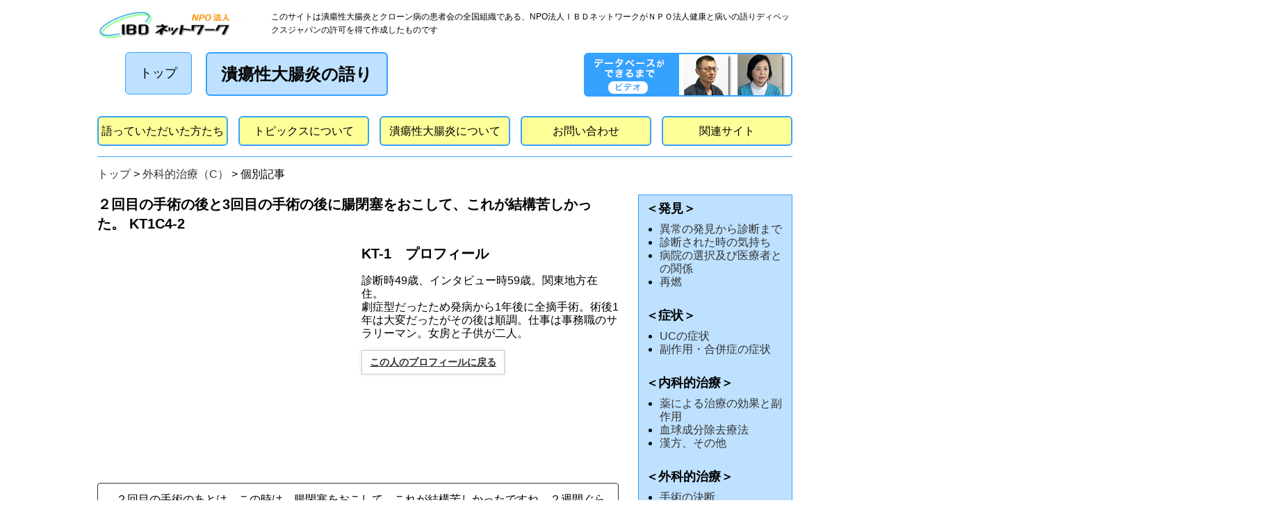

--- FILE ---
content_type: text/html; charset=UTF-8
request_url: https://ucdb.ibdnetwork.org/kt1c4-2/
body_size: 31401
content:
<!doctype html>
<html>
<head>
<meta charset="utf-8">
<title>２回目の手術の後と3回目の手術の後に腸閉塞をおこして、これが結構苦しかった。         KT1C4-2  |  潰瘍性大腸炎の語りデータベース</title>
<link rel="stylesheet" href="https://ucdb.ibdnetwork.org/wp-content/themes/kanagawa/style.css">
<meta name='robots' content='max-image-preview:large' />
<link rel='dns-prefetch' href='//webfonts.sakura.ne.jp' />
<link rel="alternate" type="application/rss+xml" title="潰瘍性大腸炎の語りデータベース &raquo; ２回目の手術の後と3回目の手術の後に腸閉塞をおこして、これが結構苦しかった。         KT1C4-2 のコメントのフィード" href="https://ucdb.ibdnetwork.org/kt1c4-2/feed/" />
<script type="text/javascript">
/* <![CDATA[ */
window._wpemojiSettings = {"baseUrl":"https:\/\/s.w.org\/images\/core\/emoji\/15.0.3\/72x72\/","ext":".png","svgUrl":"https:\/\/s.w.org\/images\/core\/emoji\/15.0.3\/svg\/","svgExt":".svg","source":{"concatemoji":"https:\/\/ucdb.ibdnetwork.org\/wp-includes\/js\/wp-emoji-release.min.js?ver=6.5.7"}};
/*! This file is auto-generated */
!function(i,n){var o,s,e;function c(e){try{var t={supportTests:e,timestamp:(new Date).valueOf()};sessionStorage.setItem(o,JSON.stringify(t))}catch(e){}}function p(e,t,n){e.clearRect(0,0,e.canvas.width,e.canvas.height),e.fillText(t,0,0);var t=new Uint32Array(e.getImageData(0,0,e.canvas.width,e.canvas.height).data),r=(e.clearRect(0,0,e.canvas.width,e.canvas.height),e.fillText(n,0,0),new Uint32Array(e.getImageData(0,0,e.canvas.width,e.canvas.height).data));return t.every(function(e,t){return e===r[t]})}function u(e,t,n){switch(t){case"flag":return n(e,"\ud83c\udff3\ufe0f\u200d\u26a7\ufe0f","\ud83c\udff3\ufe0f\u200b\u26a7\ufe0f")?!1:!n(e,"\ud83c\uddfa\ud83c\uddf3","\ud83c\uddfa\u200b\ud83c\uddf3")&&!n(e,"\ud83c\udff4\udb40\udc67\udb40\udc62\udb40\udc65\udb40\udc6e\udb40\udc67\udb40\udc7f","\ud83c\udff4\u200b\udb40\udc67\u200b\udb40\udc62\u200b\udb40\udc65\u200b\udb40\udc6e\u200b\udb40\udc67\u200b\udb40\udc7f");case"emoji":return!n(e,"\ud83d\udc26\u200d\u2b1b","\ud83d\udc26\u200b\u2b1b")}return!1}function f(e,t,n){var r="undefined"!=typeof WorkerGlobalScope&&self instanceof WorkerGlobalScope?new OffscreenCanvas(300,150):i.createElement("canvas"),a=r.getContext("2d",{willReadFrequently:!0}),o=(a.textBaseline="top",a.font="600 32px Arial",{});return e.forEach(function(e){o[e]=t(a,e,n)}),o}function t(e){var t=i.createElement("script");t.src=e,t.defer=!0,i.head.appendChild(t)}"undefined"!=typeof Promise&&(o="wpEmojiSettingsSupports",s=["flag","emoji"],n.supports={everything:!0,everythingExceptFlag:!0},e=new Promise(function(e){i.addEventListener("DOMContentLoaded",e,{once:!0})}),new Promise(function(t){var n=function(){try{var e=JSON.parse(sessionStorage.getItem(o));if("object"==typeof e&&"number"==typeof e.timestamp&&(new Date).valueOf()<e.timestamp+604800&&"object"==typeof e.supportTests)return e.supportTests}catch(e){}return null}();if(!n){if("undefined"!=typeof Worker&&"undefined"!=typeof OffscreenCanvas&&"undefined"!=typeof URL&&URL.createObjectURL&&"undefined"!=typeof Blob)try{var e="postMessage("+f.toString()+"("+[JSON.stringify(s),u.toString(),p.toString()].join(",")+"));",r=new Blob([e],{type:"text/javascript"}),a=new Worker(URL.createObjectURL(r),{name:"wpTestEmojiSupports"});return void(a.onmessage=function(e){c(n=e.data),a.terminate(),t(n)})}catch(e){}c(n=f(s,u,p))}t(n)}).then(function(e){for(var t in e)n.supports[t]=e[t],n.supports.everything=n.supports.everything&&n.supports[t],"flag"!==t&&(n.supports.everythingExceptFlag=n.supports.everythingExceptFlag&&n.supports[t]);n.supports.everythingExceptFlag=n.supports.everythingExceptFlag&&!n.supports.flag,n.DOMReady=!1,n.readyCallback=function(){n.DOMReady=!0}}).then(function(){return e}).then(function(){var e;n.supports.everything||(n.readyCallback(),(e=n.source||{}).concatemoji?t(e.concatemoji):e.wpemoji&&e.twemoji&&(t(e.twemoji),t(e.wpemoji)))}))}((window,document),window._wpemojiSettings);
/* ]]> */
</script>
<style id='wp-emoji-styles-inline-css' type='text/css'>

	img.wp-smiley, img.emoji {
		display: inline !important;
		border: none !important;
		box-shadow: none !important;
		height: 1em !important;
		width: 1em !important;
		margin: 0 0.07em !important;
		vertical-align: -0.1em !important;
		background: none !important;
		padding: 0 !important;
	}
</style>
<link rel='stylesheet' id='wp-block-library-css' href='https://ucdb.ibdnetwork.org/wp-includes/css/dist/block-library/style.min.css?ver=6.5.7' type='text/css' media='all' />
<style id='classic-theme-styles-inline-css' type='text/css'>
/*! This file is auto-generated */
.wp-block-button__link{color:#fff;background-color:#32373c;border-radius:9999px;box-shadow:none;text-decoration:none;padding:calc(.667em + 2px) calc(1.333em + 2px);font-size:1.125em}.wp-block-file__button{background:#32373c;color:#fff;text-decoration:none}
</style>
<style id='global-styles-inline-css' type='text/css'>
body{--wp--preset--color--black: #000000;--wp--preset--color--cyan-bluish-gray: #abb8c3;--wp--preset--color--white: #ffffff;--wp--preset--color--pale-pink: #f78da7;--wp--preset--color--vivid-red: #cf2e2e;--wp--preset--color--luminous-vivid-orange: #ff6900;--wp--preset--color--luminous-vivid-amber: #fcb900;--wp--preset--color--light-green-cyan: #7bdcb5;--wp--preset--color--vivid-green-cyan: #00d084;--wp--preset--color--pale-cyan-blue: #8ed1fc;--wp--preset--color--vivid-cyan-blue: #0693e3;--wp--preset--color--vivid-purple: #9b51e0;--wp--preset--gradient--vivid-cyan-blue-to-vivid-purple: linear-gradient(135deg,rgba(6,147,227,1) 0%,rgb(155,81,224) 100%);--wp--preset--gradient--light-green-cyan-to-vivid-green-cyan: linear-gradient(135deg,rgb(122,220,180) 0%,rgb(0,208,130) 100%);--wp--preset--gradient--luminous-vivid-amber-to-luminous-vivid-orange: linear-gradient(135deg,rgba(252,185,0,1) 0%,rgba(255,105,0,1) 100%);--wp--preset--gradient--luminous-vivid-orange-to-vivid-red: linear-gradient(135deg,rgba(255,105,0,1) 0%,rgb(207,46,46) 100%);--wp--preset--gradient--very-light-gray-to-cyan-bluish-gray: linear-gradient(135deg,rgb(238,238,238) 0%,rgb(169,184,195) 100%);--wp--preset--gradient--cool-to-warm-spectrum: linear-gradient(135deg,rgb(74,234,220) 0%,rgb(151,120,209) 20%,rgb(207,42,186) 40%,rgb(238,44,130) 60%,rgb(251,105,98) 80%,rgb(254,248,76) 100%);--wp--preset--gradient--blush-light-purple: linear-gradient(135deg,rgb(255,206,236) 0%,rgb(152,150,240) 100%);--wp--preset--gradient--blush-bordeaux: linear-gradient(135deg,rgb(254,205,165) 0%,rgb(254,45,45) 50%,rgb(107,0,62) 100%);--wp--preset--gradient--luminous-dusk: linear-gradient(135deg,rgb(255,203,112) 0%,rgb(199,81,192) 50%,rgb(65,88,208) 100%);--wp--preset--gradient--pale-ocean: linear-gradient(135deg,rgb(255,245,203) 0%,rgb(182,227,212) 50%,rgb(51,167,181) 100%);--wp--preset--gradient--electric-grass: linear-gradient(135deg,rgb(202,248,128) 0%,rgb(113,206,126) 100%);--wp--preset--gradient--midnight: linear-gradient(135deg,rgb(2,3,129) 0%,rgb(40,116,252) 100%);--wp--preset--font-size--small: 13px;--wp--preset--font-size--medium: 20px;--wp--preset--font-size--large: 36px;--wp--preset--font-size--x-large: 42px;--wp--preset--spacing--20: 0.44rem;--wp--preset--spacing--30: 0.67rem;--wp--preset--spacing--40: 1rem;--wp--preset--spacing--50: 1.5rem;--wp--preset--spacing--60: 2.25rem;--wp--preset--spacing--70: 3.38rem;--wp--preset--spacing--80: 5.06rem;--wp--preset--shadow--natural: 6px 6px 9px rgba(0, 0, 0, 0.2);--wp--preset--shadow--deep: 12px 12px 50px rgba(0, 0, 0, 0.4);--wp--preset--shadow--sharp: 6px 6px 0px rgba(0, 0, 0, 0.2);--wp--preset--shadow--outlined: 6px 6px 0px -3px rgba(255, 255, 255, 1), 6px 6px rgba(0, 0, 0, 1);--wp--preset--shadow--crisp: 6px 6px 0px rgba(0, 0, 0, 1);}:where(.is-layout-flex){gap: 0.5em;}:where(.is-layout-grid){gap: 0.5em;}body .is-layout-flex{display: flex;}body .is-layout-flex{flex-wrap: wrap;align-items: center;}body .is-layout-flex > *{margin: 0;}body .is-layout-grid{display: grid;}body .is-layout-grid > *{margin: 0;}:where(.wp-block-columns.is-layout-flex){gap: 2em;}:where(.wp-block-columns.is-layout-grid){gap: 2em;}:where(.wp-block-post-template.is-layout-flex){gap: 1.25em;}:where(.wp-block-post-template.is-layout-grid){gap: 1.25em;}.has-black-color{color: var(--wp--preset--color--black) !important;}.has-cyan-bluish-gray-color{color: var(--wp--preset--color--cyan-bluish-gray) !important;}.has-white-color{color: var(--wp--preset--color--white) !important;}.has-pale-pink-color{color: var(--wp--preset--color--pale-pink) !important;}.has-vivid-red-color{color: var(--wp--preset--color--vivid-red) !important;}.has-luminous-vivid-orange-color{color: var(--wp--preset--color--luminous-vivid-orange) !important;}.has-luminous-vivid-amber-color{color: var(--wp--preset--color--luminous-vivid-amber) !important;}.has-light-green-cyan-color{color: var(--wp--preset--color--light-green-cyan) !important;}.has-vivid-green-cyan-color{color: var(--wp--preset--color--vivid-green-cyan) !important;}.has-pale-cyan-blue-color{color: var(--wp--preset--color--pale-cyan-blue) !important;}.has-vivid-cyan-blue-color{color: var(--wp--preset--color--vivid-cyan-blue) !important;}.has-vivid-purple-color{color: var(--wp--preset--color--vivid-purple) !important;}.has-black-background-color{background-color: var(--wp--preset--color--black) !important;}.has-cyan-bluish-gray-background-color{background-color: var(--wp--preset--color--cyan-bluish-gray) !important;}.has-white-background-color{background-color: var(--wp--preset--color--white) !important;}.has-pale-pink-background-color{background-color: var(--wp--preset--color--pale-pink) !important;}.has-vivid-red-background-color{background-color: var(--wp--preset--color--vivid-red) !important;}.has-luminous-vivid-orange-background-color{background-color: var(--wp--preset--color--luminous-vivid-orange) !important;}.has-luminous-vivid-amber-background-color{background-color: var(--wp--preset--color--luminous-vivid-amber) !important;}.has-light-green-cyan-background-color{background-color: var(--wp--preset--color--light-green-cyan) !important;}.has-vivid-green-cyan-background-color{background-color: var(--wp--preset--color--vivid-green-cyan) !important;}.has-pale-cyan-blue-background-color{background-color: var(--wp--preset--color--pale-cyan-blue) !important;}.has-vivid-cyan-blue-background-color{background-color: var(--wp--preset--color--vivid-cyan-blue) !important;}.has-vivid-purple-background-color{background-color: var(--wp--preset--color--vivid-purple) !important;}.has-black-border-color{border-color: var(--wp--preset--color--black) !important;}.has-cyan-bluish-gray-border-color{border-color: var(--wp--preset--color--cyan-bluish-gray) !important;}.has-white-border-color{border-color: var(--wp--preset--color--white) !important;}.has-pale-pink-border-color{border-color: var(--wp--preset--color--pale-pink) !important;}.has-vivid-red-border-color{border-color: var(--wp--preset--color--vivid-red) !important;}.has-luminous-vivid-orange-border-color{border-color: var(--wp--preset--color--luminous-vivid-orange) !important;}.has-luminous-vivid-amber-border-color{border-color: var(--wp--preset--color--luminous-vivid-amber) !important;}.has-light-green-cyan-border-color{border-color: var(--wp--preset--color--light-green-cyan) !important;}.has-vivid-green-cyan-border-color{border-color: var(--wp--preset--color--vivid-green-cyan) !important;}.has-pale-cyan-blue-border-color{border-color: var(--wp--preset--color--pale-cyan-blue) !important;}.has-vivid-cyan-blue-border-color{border-color: var(--wp--preset--color--vivid-cyan-blue) !important;}.has-vivid-purple-border-color{border-color: var(--wp--preset--color--vivid-purple) !important;}.has-vivid-cyan-blue-to-vivid-purple-gradient-background{background: var(--wp--preset--gradient--vivid-cyan-blue-to-vivid-purple) !important;}.has-light-green-cyan-to-vivid-green-cyan-gradient-background{background: var(--wp--preset--gradient--light-green-cyan-to-vivid-green-cyan) !important;}.has-luminous-vivid-amber-to-luminous-vivid-orange-gradient-background{background: var(--wp--preset--gradient--luminous-vivid-amber-to-luminous-vivid-orange) !important;}.has-luminous-vivid-orange-to-vivid-red-gradient-background{background: var(--wp--preset--gradient--luminous-vivid-orange-to-vivid-red) !important;}.has-very-light-gray-to-cyan-bluish-gray-gradient-background{background: var(--wp--preset--gradient--very-light-gray-to-cyan-bluish-gray) !important;}.has-cool-to-warm-spectrum-gradient-background{background: var(--wp--preset--gradient--cool-to-warm-spectrum) !important;}.has-blush-light-purple-gradient-background{background: var(--wp--preset--gradient--blush-light-purple) !important;}.has-blush-bordeaux-gradient-background{background: var(--wp--preset--gradient--blush-bordeaux) !important;}.has-luminous-dusk-gradient-background{background: var(--wp--preset--gradient--luminous-dusk) !important;}.has-pale-ocean-gradient-background{background: var(--wp--preset--gradient--pale-ocean) !important;}.has-electric-grass-gradient-background{background: var(--wp--preset--gradient--electric-grass) !important;}.has-midnight-gradient-background{background: var(--wp--preset--gradient--midnight) !important;}.has-small-font-size{font-size: var(--wp--preset--font-size--small) !important;}.has-medium-font-size{font-size: var(--wp--preset--font-size--medium) !important;}.has-large-font-size{font-size: var(--wp--preset--font-size--large) !important;}.has-x-large-font-size{font-size: var(--wp--preset--font-size--x-large) !important;}
.wp-block-navigation a:where(:not(.wp-element-button)){color: inherit;}
:where(.wp-block-post-template.is-layout-flex){gap: 1.25em;}:where(.wp-block-post-template.is-layout-grid){gap: 1.25em;}
:where(.wp-block-columns.is-layout-flex){gap: 2em;}:where(.wp-block-columns.is-layout-grid){gap: 2em;}
.wp-block-pullquote{font-size: 1.5em;line-height: 1.6;}
</style>
<link rel='stylesheet' id='contact-form-7-css' href='https://ucdb.ibdnetwork.org/wp-content/plugins/contact-form-7/includes/css/styles.css?ver=5.9.6' type='text/css' media='all' />
<script type="text/javascript" src="https://ucdb.ibdnetwork.org/wp-includes/js/jquery/jquery.min.js?ver=3.7.1" id="jquery-core-js"></script>
<script type="text/javascript" src="https://ucdb.ibdnetwork.org/wp-includes/js/jquery/jquery-migrate.min.js?ver=3.4.1" id="jquery-migrate-js"></script>
<script type="text/javascript" src="//webfonts.sakura.ne.jp/js/sakurav3.js?fadein=0&amp;ver=3.1.4" id="typesquare_std-js"></script>
<link rel="https://api.w.org/" href="https://ucdb.ibdnetwork.org/wp-json/" /><link rel="alternate" type="application/json" href="https://ucdb.ibdnetwork.org/wp-json/wp/v2/posts/272" /><link rel="EditURI" type="application/rsd+xml" title="RSD" href="https://ucdb.ibdnetwork.org/xmlrpc.php?rsd" />
<meta name="generator" content="WordPress 6.5.7" />
<link rel="canonical" href="https://ucdb.ibdnetwork.org/kt1c4-2/" />
<link rel='shortlink' href='https://ucdb.ibdnetwork.org/?p=272' />
<link rel="alternate" type="application/json+oembed" href="https://ucdb.ibdnetwork.org/wp-json/oembed/1.0/embed?url=https%3A%2F%2Fucdb.ibdnetwork.org%2Fkt1c4-2%2F" />
<link rel="alternate" type="text/xml+oembed" href="https://ucdb.ibdnetwork.org/wp-json/oembed/1.0/embed?url=https%3A%2F%2Fucdb.ibdnetwork.org%2Fkt1c4-2%2F&#038;format=xml" />
<link rel="icon" href="https://ucdb.ibdnetwork.org/wp-content/uploads/2023/08/cropped-cropped-title_home2-32x32.png" sizes="32x32" />
<link rel="icon" href="https://ucdb.ibdnetwork.org/wp-content/uploads/2023/08/cropped-cropped-title_home2-192x192.png" sizes="192x192" />
<link rel="apple-touch-icon" href="https://ucdb.ibdnetwork.org/wp-content/uploads/2023/08/cropped-cropped-title_home2-180x180.png" />
<meta name="msapplication-TileImage" content="https://ucdb.ibdnetwork.org/wp-content/uploads/2023/08/cropped-cropped-title_home2-270x270.png" />
</head>
<body id="kt1c4-2PageBody"class="post-template-default single single-post postid-272 single-format-standard" onload="initialize()">
<div class="contentsWrap">
<header>
<section class="clearfix">
<h1><a href="https://ibdnetwork.org/"><img src="https://ucdb.ibdnetwork.org/wp-content/uploads/2016/10/logo.png" alt="NPO法人　IBDネットワーク" /></a></h1>
<p>このサイトは潰瘍性大腸炎とクローン病の患者会の全国組織である、NPO法人ＩＢＤネットワークがＮＰＯ法人健康と病いの語りディペックスジャパンの許可を得て作成したものです</p>
</section>
<div class="clearfix">
<a href="https://ucdb.ibdnetwork.org/">
トップ
</a>
<h2>
潰瘍性大腸炎の語り
</h2>
</div>

</header>
<div class="banner">
<a href="https://youtu.be/4OoWpbFzmS4" target="_blank"><img src="https://ucdb.ibdnetwork.org/wp-content/uploads/2019/05/banner.png" alt="データベースができるまで"></a>
</div>
<nav id="globalNavi" class="clearfix">
<ul id="menu-globalnavi" class="menu"><li id="menu-item-19" class="menu-item menu-item-type-post_type menu-item-object-page menu-item-19"><a href="https://ucdb.ibdnetwork.org/aboutee/">語っていただいた方たち</a></li>
<li id="menu-item-20" class="menu-item menu-item-type-post_type menu-item-object-page menu-item-20"><a href="https://ucdb.ibdnetwork.org/abouttopic/">トピックスについて</a></li>
<li id="menu-item-21" class="menu-item menu-item-type-post_type menu-item-object-page menu-item-21"><a href="https://ucdb.ibdnetwork.org/aboutuc/">潰瘍性大腸炎について</a></li>
<li id="menu-item-987" class="menu-item menu-item-type-post_type menu-item-object-page menu-item-987"><a href="https://ucdb.ibdnetwork.org/contact/">お問い合わせ</a></li>
<li id="menu-item-23" class="menu-item menu-item-type-post_type menu-item-object-page menu-item-23"><a href="https://ucdb.ibdnetwork.org/aboutosite/">関連サイト</a></li>
</ul></nav>
<p class="blueline"></p>


<div class="breadcrumb clearfix">


<ul>
<li><a href="https://ucdb.ibdnetwork.org/">トップ</a></li>


<li><a href="https://ucdb.ibdnetwork.org/categorylist/?categoryId=8&cateNameG=">外科的治療（C）</a></li>
<li>個別記事</li>
</ul>
</div>

<!--<div class="breadcrumb clearfix">
<ul>
<li><a href="https://ucdb.ibdnetwork.org/">トップ</a></li>
</ul>
</div>
-->

<div class="clearfix fl750">

<style type="text/css">
.listPer p:before {
	content:"・";
}

.listPer {
	padding:30px 0 0;
	float:left;
}

.listPer p {
	margin-bottom:15px;
}

.listPer p a {
	font-size:14px;
}

.listPer h2 {
	font-size:18px;
	padding:5px 0;
	border-bottom:dotted 1px #CCCCCC;
	margin:5px 0 20px;
}
</style>
<div class="singleVoice">

<h2>２回目の手術の後と3回目の手術の後に腸閉塞をおこして、これが結構苦しかった。         KT1C4-2</h2>
<div class="sub_contents">
<div class="movie" >
						<iframe width="357" height="315" src="https://www.youtube.com/embed/1FJYo7yfJ4U?rel=0" frameborder="0" allowfullscreen></iframe>
					</div>
<div class="profile3">
<h2>KT-1　プロフィール</h2>
<p><span>診断時49歳、インタビュー時59歳。関東地方在住。<br />
劇症型だったため発病から1年後に全摘手術。術後1年は大変だったがその後は順調。仕事は事務職のサラリーマン。女房と子供が二人。<br />
            </span></p>
<p><a href="https://ucdb.ibdnetwork.org/aboutee/kt1/?singleVoicePage=67">この人のプロフィールに戻る</a><br />
							<br class="clear" /></p></div>
<p>					<br class="clear" />
				</div>
<p class="waku">
　２回目の手術のあとは、この時は、腸閉塞をおこして、これが結構苦しかったですね。２週間ぐらいかかったと思うんですけれども。やはり、手術の回数が増えると癒着も多くなるらしいんですね。ですから、１回目の時は何にもなかったんですけれども、２回目の時に腸閉塞おこして。これ、２週間ぐらい、結構、苦しい思いをしたんですけれども。３回目の時も、やはり腸閉塞をおこしまして。これが、術後ちょっと苦しかったですね。２回目の時も人工肛門にしたので同じ状況だったんですけれども、最後に直腸とつないで自然排泄ができるようになって、このあとが、ちょっと苦しい時期がありました。というのは、便がなかなか上手く出ないんですね。どういう構造になってるのかはちょっとよくわからないんですが、とにかく、便が出そうな感覚はあるんですけれども、トイレに行ってもなかなかスッと出ないんですね。ちょっとしか出ないんですね。で、トイレから出てくるとまた行きたくなる。で、我慢していると、やっぱりちょっと漏れてしまうような状況で。もうそのトイレの回数としては、もう１日にそれこそ３０回、４０回。殆ど、もう、トイレから５～６メーターぐらいしか離れられない。<br />
　２４時間、トイレにへばりついているみたいな状況が３ヶ月ぐらい続きましたかね。それで、もちろん、その間に病院行って色々検査をしてもらったり、それから、肛門括約筋の訓練をしたりとか、それから、もう、鍼とか灸とか、鍼の先生のとこも行って、鍼打ってもらったりとか、色んなことしました。結局、時間ですかね。時間の経過とともに、やはり、手術したあとが上手く適応してきたんですかね。だんだん、便の回数が少なくなってきて、便が割とスッと出るようになって、回数が少なくなってきて。</p>

<!--------
<div class="npSen clearfix">
<p><a href="https://ucdb.ibdnetwork.org/kt1c4-1/" rel="prev">前の記事へ ＜</a></p><p><a href="https://ucdb.ibdnetwork.org/kt1c4d5/" rel="next">＞ 次の記事へ</a></p>
</div>------>

</div>


<!-- You can start editing here. -->


			<!-- If comments are open, but there are no comments. -->

	
	<div id="respond" class="comment-respond">
		<h3 id="reply-title" class="comment-reply-title">コメントを残す</h3><form action="https://ucdb.ibdnetwork.org/wp-comments-post.php" method="post" id="commentform" class="comment-form"><p class="comment-notes"><span id="email-notes">メールアドレスが公開されることはありません。</span> <span class="required-field-message"><span class="required">※</span> が付いている欄は必須項目です</span></p><p class="comment-form-comment"><label for="comment">コメント <span class="required">※</span></label> <textarea id="comment" name="comment" cols="45" rows="8" maxlength="65525" required="required"></textarea></p><p class="comment-form-author"><label for="author">名前</label> <input id="author" name="author" type="text" value="" size="30" maxlength="245" autocomplete="name" /></p>
<p class="comment-form-email"><label for="email">メール</label> <input id="email" name="email" type="text" value="" size="30" maxlength="100" aria-describedby="email-notes" autocomplete="email" /></p>
<p class="comment-form-url"><label for="url">サイト</label> <input id="url" name="url" type="text" value="" size="30" maxlength="200" autocomplete="url" /></p>
<p class="comment-form-cookies-consent"><input id="wp-comment-cookies-consent" name="wp-comment-cookies-consent" type="checkbox" value="yes" /> <label for="wp-comment-cookies-consent">次回のコメントで使用するためブラウザーに自分の名前、メールアドレス、サイトを保存する。</label></p>
<p class="form-submit"><input name="submit" type="submit" id="submit" class="submit" value="コメントを送信" /> <input type='hidden' name='comment_post_ID' value='272' id='comment_post_ID' />
<input type='hidden' name='comment_parent' id='comment_parent' value='0' />
</p></form>	</div><!-- #respond -->
	
<div class="listPer">
<h2>この方の語り一覧</h2>
<p><a href="https://ucdb.ibdnetwork.org/ch1a1-1/?singleVoicePage=&linkCateId=&linkCateName=">会社の人事異動で管理部門になり、人間関係で悩んだのが発病の引き金になったのかなと思う。 CH1A1-1</a></p>
<p><a href="https://ucdb.ibdnetwork.org/ch1a1-2/?singleVoicePage=&linkCateId=&linkCateName=">個人病院に行ってもなかなか診断がつかず、総合病院に行き、大腸の検査をしたところ、大腸の左側に炎症があり、そこでＵＣの診断がついた。CH1A1-2</a></p>
<p><a href="https://ucdb.ibdnetwork.org/ch1a3-1/?singleVoicePage=&linkCateId=&linkCateName=">4，5年の周期で主治医が変わっている状態なので、なかなか信頼関係というのは、難しいところはあるが、みなさんＩＢＤの専門医なので相互理解はできている　CH1A3-1</a></p>
<p><a href="https://ucdb.ibdnetwork.org/ch1b1-1/?singleVoicePage=&linkCateId=&linkCateName=">平成2～3年ごろ、2回目の入院。治療の主体は、ステロイドで、IVH（中心静脈栄養）だけで絶食というのが１ヶ月続きかなりつらかった。その時初めて難しい病気なんだと思った。    CH1B1-1</a></p>
<p><a href="https://ucdb.ibdnetwork.org/ch1b1-3/?singleVoicePage=&linkCateId=&linkCateName=">平成12年ころに大腿骨頭壊死という足の骨の病気になって、手術をした。原因はよくわからないがステロイドの大量摂取かもしれない。 CH1B1-3</a></p>
<p><a href="https://ucdb.ibdnetwork.org/ch1b1-4/?singleVoicePage=&linkCateId=&linkCateName=">ステロイドは累積で約15,000ミリグラムくらいまで行っているので今はもうやめている。         CH1B1-4</a></p>
<p><a href="https://ucdb.ibdnetwork.org/ch1c2-1/?singleVoicePage=&linkCateId=&linkCateName=">寛解になってくると医者も手術は勧めることができない。相対的適応では手術を決断するのはなかなか難しい。 CH1C2-1</a></p>
<p><a href="https://ucdb.ibdnetwork.org/ch1d1-1/?singleVoicePage=&linkCateId=&linkCateName=">当初食事に関しては、低脂肪低残渣が過度に徹底されていたが、スポーツは適度に行っていた。CH1D1-1</a></p>
<p><a href="https://ucdb.ibdnetwork.org/ch1d2-1/?singleVoicePage=&linkCateId=&linkCateName=">潰瘍性大腸炎患者でない両親に病状が悪い時には少しあたったりする。しかし妻は同病なのでそのあたりはあうんの関係。 CH1D2-1</a></p>
<p><a href="https://ucdb.ibdnetwork.org/ch1d4-1/?singleVoicePage=&linkCateId=&linkCateName=">仕事を継続するためにはやはり職場の理解というのが必要で、今の職場ではサポート体制も取ってもらってます。上司に対しても、体調というのは逐次報告して通院の配慮もしてもらえる。        CH1D4-1</a></p>
</div>
</div>

<div id="sidebar">
<h2>＜発見＞</h2>
<ul>
<li><a href="https://ucdb.ibdnetwork.org/categorylist/?categoryId=12&cateNameG=異常の発見から診断まで">異常の発見から診断まで</a></li>
<li><a href="https://ucdb.ibdnetwork.org/categorylist/?categoryId=13&cateNameG=診断された時の気持ち">診断された時の気持ち</a></li>
<li><a href="https://ucdb.ibdnetwork.org/categorylist/?categoryId=14&cateNameG=病院の選択及び医療者との関係">病院の選択及び医療者との関係</a></li>
<li><a href="https://ucdb.ibdnetwork.org/categorylist/?categoryId=15&cateNameG=再燃">再燃</a></li>
</ul>

<h2>＜症状＞</h2>
<ul>
<li><a href="https://ucdb.ibdnetwork.org/?categoryId=29&cateNameG=UCの症状">UCの症状</a></li>
<li><a href="https://ucdb.ibdnetwork.org/categorylist/?categoryId=30&cateNameG=副作用・合併症の症状">副作用・合併症の症状</a></li>
</ul>

<h2>＜内科的治療＞</h2>
<ul>
<li><a href="https://ucdb.ibdnetwork.org/categorylist/?categoryId=16&cateNameG=薬による治療の効果と副作用">薬による治療の効果と副作用</a></li>
<li><a href="https://ucdb.ibdnetwork.org/categorylist/?categoryId=17&cateNameG=血球成分除去療法">血球成分除去療法</a></li>
<li><a href="https://ucdb.ibdnetwork.org/categorylist/?categoryId=18&cateNameG=漢方、その他">漢方、その他</a></li>
</ul>

<h2>＜外科的治療＞</h2>
<ul>
<li><a href="https://ucdb.ibdnetwork.org/categorylist/?categoryId=19&cateNameG=手術の決断">手術の決断</a></li>
<li><a href="https://ucdb.ibdnetwork.org/categorylist/?categoryId=20&cateNameG=手術の回避">手術の回避</a></li>
<li><a href="https://ucdb.ibdnetwork.org/categorylist/?categoryId=21&cateNameG=手術の方法">手術の方法</a></li>
<li><a href="https://ucdb.ibdnetwork.org/categorylist/?categoryId=43&cateNameG=手術後の状況">手術後の状況</a></li>
</ul>

<h2>＜生活＞</h2>
<ul>
<li><a href="https://ucdb.ibdnetwork.org/categorylist/?categoryId=28&cateNameG=食事">食事</a></li>
<li><a href="https://ucdb.ibdnetwork.org/categorylist/?categoryId=23&cateNameG=家族の思い・家族への思い">家族の思い・家族への思い</a></li>
<li><a href="https://ucdb.ibdnetwork.org/categorylist/?categoryId=24&cateNameG=結婚・妊娠・出産">結婚・妊娠・出産</a></li>
<li><a href="https://ucdb.ibdnetwork.org/categorylist/?categoryId=25&cateNameG=周囲の人との係わり（就労・就学）">周囲の人との係わり（就労・就学）</a></li>
<li><a href="https://ucdb.ibdnetwork.org/categorylist/?categoryId=26&cateNameG=患者会">患者会</a></li>
<li><a href="https://ucdb.ibdnetwork.org/categorylist/?categoryId=27&cateNameG=病気との付き合い方">病気との付き合い方</a></li>

</ul>

<h2>＜家族の語り＞</h2>
<ul>
<li><a href="https://ucdb.ibdnetwork.org/categorylist/?categoryId=31&cateNameG=患者家族の語り">患者家族の語り</a></li>

</ul>

<h2>＜座談会＞</h2>
<ul>
<li><a href="https://ucdb.ibdnetwork.org/categorylist/?categoryId=84&cateNameG=座談会">座談会IN大阪</a></li>

</ul>

</div></div>

<footer>
<p>このウェブサイトは、潰瘍性大腸炎とクローン病の患者会の全国組織であるＩＢＤネットワークが作成したものです。<br >
すべての映像・音声・画像・およびテキストについて、無断改変・無断転用・無断転載を禁じます。</p>


<p>Copyright (C) ＮＰＯ法人ＩＢＤネットワーク All Rights Reserved.</p>


</footer>
</div>
<script type="text/javascript" src="https://ucdb.ibdnetwork.org/wp-content/plugins/contact-form-7/includes/swv/js/index.js?ver=5.9.6" id="swv-js"></script>
<script type="text/javascript" id="contact-form-7-js-extra">
/* <![CDATA[ */
var wpcf7 = {"api":{"root":"https:\/\/ucdb.ibdnetwork.org\/wp-json\/","namespace":"contact-form-7\/v1"},"cached":"1"};
/* ]]> */
</script>
<script type="text/javascript" src="https://ucdb.ibdnetwork.org/wp-content/plugins/contact-form-7/includes/js/index.js?ver=5.9.6" id="contact-form-7-js"></script>
</body>
</html>
<!-- Dynamic page generated in 0.099 seconds. -->
<!-- Cached page generated by WP-Super-Cache on 2026-01-20 08:33:43 -->

<!-- super cache -->

--- FILE ---
content_type: text/css
request_url: https://ucdb.ibdnetwork.org/wp-content/themes/kanagawa/style.css
body_size: 8828
content:
@charset "utf-8";
/*
Theme Name: kanagawa-colon
Theme URI: http://kanagawa-colon.com/
Description: kanagawa-colonテーマ
Version: 1.0
Author: Hanaoka Takao
*/

* {
	margin:0;
	padding:0;
}

body {
 font-size:14;
 line-height:1.2em;
 font-family:"ヒラギノ角ゴ Pro W3", "Hiraio Kaku Gothic Pro", "メイリオ",
 Meiryo, Osaka, sans-serif;
}

.contentsWrap {
width:1000px;
margin:0 auto;
}

#globalNavi ul {
 list-style:none;
  
}

.clearfix:after {
  clear:both;
  content:"";
  display:table;
}

a{
 color:#333;
 text-decoration:none;
}

a:hover{
 text-decoration:underline;
}

#sidebar ul{
 list-style-position: outside;
}

/* パンくず */

.breadcrumb {
	margin-bottom:20px;
}

.breadcrumb ul li {
        /* liを横並び＆ブレットを消す */
        display: inline;
        list-style-type: none;
}

.breadcrumb ul li:before {
        /* liの前に記号追加 */
        content: " > ";
}

.breadcrumb ul li:first-child:before {
        /* 最初のliだけcontentを消す */
        content:"";
}


/*ヘッダー*/
header h1 a {
display:block;
width:230px;
float:left;
}
header div a:hover {
 opacity:0.7;
}

header h1 a img{
width:100%;
height:auto;
}

header p {
float:right;
width:750px;
font-size:12px;
}
#globalNavi {
 margin:15px 0 15px;
}


#globalNavi ul li {
float:left;
width:188px;
margin:0 15px 0 0;
}

#globalNavi ul li:last-child {
 margin:0;
}


#globalNavi ul li a {
 text-decoration:none;
 color:#000;
 text-align:center;
 padding:10px 0;
 border-radius:6px;
 background:#ff9;
 display:block;
 width:188px;
 border:solid 2px #35a2ff;
 font-size:16px;
 box-sizing:border-box;
 
}
#globalNavi ul li a:hover {
 opacity:0.7;
}

header div h2 {
float:left;
padding:20px;
background:#bee1ff;

border:solid 2px  #35a2ff;
border-radius:6px;
color:#000;
font-size:24px;
font-weight:bold;
}


header div a {
display:block;
float:left;

padding:20px;
background:#bee1ff;
border:solid 1px  #35a2ff;
border-radius:6px;
margin:0 200px 0 40px;
color:#000;
text-decoration:none;
font-size:18px;
}

header {
padding:15px 0;
}

header section {
margin:0 0 15px;
}

.blueline {
 border-top:solid 1px #35a2ff;
 margin:15px 0;
}


footer{
 clear:both;
 border-top:solid 1px #35a2ff;
 padding:15px 0;
 text-align:center;
 font-size:12px;
 margin:15px 0 0;
 line-height:2em;
}

footer p:last-child{
 color:#35a2ff;
 font-weight:bold;
  margin:15px 0 0;

}
.topMes{
 margin:30px auto;
 padding:10px;
 border:solid 1px #333333;
 line-height:1.4em;
}

.singleVoice{
 float:left;
 width:750px;
}

#sidebar{
 float:right;
 width:200px;
 background: #bee1ff;
 border: 1px solid #35a2ff;
 padding:10px;
 margin-bottom:15px;
 }
 

#sidebar h2 {
 font-size:18px;
 margin:0 0 10px;
}

#sidebar ul {
 margin:0 0 30px 20px;
}

.movie{
 float:left;
 width:315px;
}

.profile3{
 float:right;
 width:370px;
}

.singleVoice p:last-child{
 clear:both;
  line-height:1.6em;
}
.waku {
  padding:10px;
  border:solid 1px #333;
  -webkit-border-radius: 4px;
  -moz-border-radius: 4px;
  border-radius: 4px;
}

.singleVoice h2{
 font-size:20px;
 line-height:1.4em;
 margin:0 0 15px;

}

#topicsTopTitle{
 margin:0 0 20px;
 text-align:center;
}

.topicsList{
 margin:0 0 20px;
}

.topicsList ul,
.agecate ul{
 margin:0 0 0 20px;
}

.topicsLeft h3,
.topicsRight h3{
 
margin:0 0 15px;
}

.topicsLeft{
 float:left;
 width:50%;
}

.topicsRight{
 float:right;
 width:50%;
}

.contentsInner{
 float:left;
 width:750px;
}
dl {
  background:#d3d3d3;
}

dl dt {
  float:left;
  width:200px;
  padding:10px;
  /*border-style:solid;
  border-width:1px 1px 0 1px;
  border-color:#ccc;*/
  text-align:right;
}

dl dd {
  width:510px;
  background:#fff;
  padding:10px;
  /*border-style:solid;
  border-width:1px 1px 0 0;
  border-color:#ccc;*/
  margin:0 0 0 220px;
}

dl dd input {
  padding:5px;
}

.wpcf7-form p{
  text-align:center;
  margin:20px 0;
}

.wpcf7-form p input {
  background:#dcdcdc;
  padding:15px;
}

/*トピックスについて*/

#topicsDetail {
  margin:0 0 30px;

}

#topicsDetail h3 {
  text-align:center;
  margin:0 0 15px;

}

#topicsDetail p {

}

.topicsDetailInner h4 {
  font-size:18px;
  font-weight:bold;
  margin:0 0 20px;
  background:url(https://ucdb.ibdnetwork.org//kanagawa/wp-content/uploads/2016/12/redArrpw.png) no-repeat 0 4px ;
  text-indent:1.6em;
}

.topicsDetailInner a {
  font-size:16px;
  font-weight:bold;
  margin:0 0 5px;
}

.topicsDetailInner p {
  margin:0 0 15px;
  padding:0 0 15px ;
  border-bottom:dotted 2px #cccccc;
}

.topicsContents p {
  padding:0 14px 15px 14px;
}

/*関連サイト*/
.siteInner  h3 {
  text-align:center;
  margin:0 0 15px;
}

.siteInner a {
  font-size:16px;
  font-weight:bold;
  margin:0 0 5px;
}

.siteInner p {
  margin:0 0 15px;
  padding:0 0 15px ;
  border-bottom:dotted 2px #cccccc;
}

.siteInner p {
  padding:0 14px 15px 14px;
}

/*語ってくれた方々*/

.siteInner02 h3{
  margin:0 0 15px;
  text-align:center;
}

p.lImg {
  width:100px;
  float:left;
  margin:0 15px 0 0;
}

p.lImg img {
  width:100%;
  height:auto;
}

.voiceInner {
  padding:25px 0 35px;
  margin:10px 0;
  border-bottom:dotted #cccccc 1px;
  position:relative;
}

.voiceInner h5 {
  margin:0 0 10px;
  font-size:16px;
}

.siteInner02 h4 {
  font-size:18px;
  margin:20px 0 10px;
  background:url(https://ucdb.ibdnetwork.org/kanagawa/wp-content/uploads/2016/12/redArrpw.png) no-repeat 0 4px ;
  text-indent:1.6em;
}



.taR {
  
}

.taR a {
  width:10em;
  background:#ffc;
  display:block;
  padding:5px;
  position:absolute;
  right:0;
  bottom:10px;
  border:solid 1px #cccccc;
  text-align:center;
}
  
/*トピックスのカテゴリーについて*/

#categorylistPageBody .maincontent ul {
  list-style:none;
}

.cateNameTitle {
  font-size:17px;
  margin:0 0 15px;
}

.category-description {
  margin:0 0 15px;
}
.category-descriptionS {
  margin:0 0 15px;
  font-style:italic;
}

.innerCatBorder {
  border:#999 solid 1px;
  padding:10px;
  margin:0 0 15px;
  -webkit-border-radius: 6px;
-moz-border-radius: 6px;
border-radius: 6px;
}

.topicsList li {
  clear:both;
  padding:5px 0;
  border-bottom:dotted 1px #cccccc;

  
}

.topicsList li p.flImg {
  float:left;
  margin:0 15px 0 0 ;
  width:60px;
}

.topicsList li a {
  display:block;
  margin:0 0 0 75px;
}

.topicsList li:after {
  clear:both;
  content:"";
  display:table;
}



.fl750 {
	float:left;
	width:750px;
}


.profImg {
   width:300px;
   float:left;
   margin:0 15px 15px 0;
}

.profile002 {
   clear:both;
  line-height:1.6em;
}

.profile003 {
   float:right;
   width:430px;
}
   
.profile003 h2 {
   font-size:14px;
   background:#e9e9e9;
   padding:4px;
    -webkit-border-radius: 2px;
   -moz-border-radius: 2px;
   border-radius: 2px;
   margin:0 0 15px;
}

.profileWrap .profile003 p {
   line-height;1.4em;
}

.profileWrap .profile003 a {
   display:block;
   padding:4px;
   text-align:center;
   border:solid 1px #cccccc;
   font-size:14px;
   box-shadow: 0 0 5px #dfdfdf;
   margin:15px 0 0 ;
   width:10em;
   text-decoration:underline;
   font-weight:bold;
}
    .profile3 a{
   display:block;
   padding:4px;
   text-align:center;
   border:solid 1px #cccccc;
   font-size:14px;
   box-shadow: 0 0 5px #dfdfdf;
   margin:15px 0 0 ;
   width:14em;
   text-decoration:underline;
   font-weight:bold;
}
.profileTitle {
  font-size:20px;
  margin:0 0 15px;
}

.singleVoice:after {
  clear:both;
  content:"";
  display:table;
}

.singleVoice {
  margin-bottom:20px;
}

.profile003 p span {
   line-height:1.6em;
}

#respond {
	clear:both;
}

#comments,
.navigation,
.commentlist,
.comment-form-author,
.comment-form-email,
.comment-form-url,
.comment-notes,
.comment-form-comment label {
	display:none;
}


.comment-form-comment textarea {
height:4em;
}

#reply-title {
	font-size:16px;
	padding:5px 0;
	border-bottom:dotted 1px #CCCCCC;
	margin:15px 0;
}

.form-submit {
	margin:15px 0;
}

.form-submit input {
	
}

/* wp ulike */
.page .wpulike  {
	display:none;
}

.wpulike {
	margin:30px 0 0 !important;
}

.wpulike .counter:before {
content:"ありがとう";
}

.waku a {
  text-decoration:underline;
}

.underL {
  text-decoration:underline;
}

.logged-in-as {
display:none;
}

.blk {
display:block;
margin:0;
}

/* header banner */
.banner {
    position: relative;
    top: -77px;
    left: 700px;
    margin-bottom: -68px;
}

.banner a:hover {
  opacity:0.8;
}

#con01{
  width:750px;
  overflow: hidden;
}

/* トイレカードページ */
#con01 img{
  float: left;
  padding-right:15px;
  margin-bottom: 30px;  
}

.thank_car_b{
    padding: 6px 10px;
    border: 1px solid #ccc;
    margin-left: 30px;
}

.banner02 {
    position: relative;
    top: -77px;
    left: 440px;
    margin-bottom: -68px;
}

.banner02 a:hover {
  opacity:0.8;
}

header div h2 {
    float: left;
    padding: 20px;
    background: #bee1ff;
    border: solid 2px #35a2ff;
    border-radius: 6px;
    color: #000;
    font-size: 24px;
    font-weight: bold;
    margin-left: -180px;
}